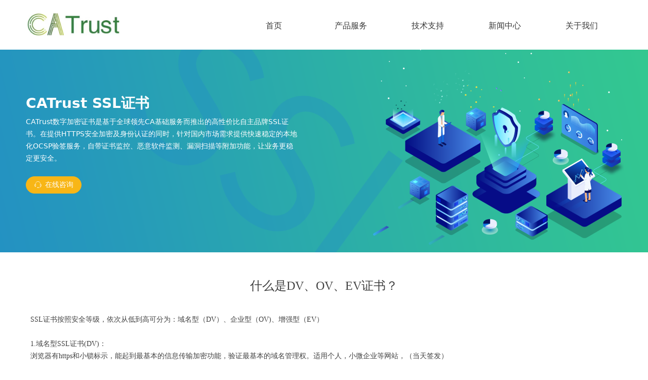

--- FILE ---
content_type: text/css
request_url: https://img.wanwang.xin/pubsf/10311/10311181/css/1133604_Pc_zh-CN.css?preventCdnCacheSeed=25ec53a83fbf4373b6d34f3570162e26
body_size: 5322
content:
.tem_69_20 {position: relative;}.tem_69_20 .fullcolumn-outer {background-color: rgb(255, 255, 255);background-image: none;background-position: 50% 50%;background-repeat: repeat;background: -moz-linear-gradient(top, none, none);background: -o-linear-gradient(top, none, none);background: linear-gradient(top, none, none);background: -webkit-gradient(linear, left top, left bottom, from(none), to(none));background-size: auto;position: absolute;top: 0px;bottom: 0px;z-index: -1;}.tem_69_20 .fullcolumn-inner {background-color: transparent;background-image: none;background-repeat: repeat;background-position: 50% 50%;background: -moz-linear-gradient(top, none, none);background: -o-linear-gradient(top, none, none);background: linear-gradient(top, none, none);background: -webkit-gradient(linear, left top, left bottom, from(none), to(none));position: relative;margin: 0 auto;width: 100%;height: 100%;}.smartFixed .tem_69_20 .fullcolumn-outer {left: 0 !important;}.tem_73_51 * {box-sizing: content-box;}.tem_73_51 .w-nav {/* reset */margin: 0;padding: 0;/* size */width: 760px;height: 70px;/* border */border-top-width: 0;border-right-width: 0;border-bottom-width: 0;border-left-width: 0;border-top-style: solid;border-right-style: solid;border-bottom-style: solid;border-left-style: solid;border-top-color: transparent;border-right-color: transparent;border-bottom-color: transparent;border-left-color: transparent;border-radius: 0;box-shadow: 0 0 0 rgba(0,0,0,0);}.tem_73_51 .w-nav:after {content: '';display: table;clear: both;zoom: 1;}.tem_73_51 .w-nav .w-nav-inner {padding: 0;margin: 0;float: left;list-style: none;width: 23%;height: 70px;line-height: 70px;/* background */background-color: #fff;background-image: none;background-repeat: no-repeat;background-position: 50% 50%;background: -webkit-linear-gradient(none, none);background: -moz-linear-gradient(none, none);background: -ms-linear-gradient(none, none);background: linear-gradient(none, none);background-size: auto;}.tem_73_51 .w-nav .w-nav-item {padding: 0;margin: 0;position: relative;height: 100%;line-height: inherit;}.tem_73_51 .w-nav .w-nav-inner:first-child {border-top-left-radius: 0;border-bottom-left-radius: 0;}.tem_73_51 .w-nav .w-nav-inner:last-child {border-top-right-radius: 0;border-bottom-right-radius: 0;}.tem_73_51 .w-nav .w-nav-inner:first-child .w-nav-item.current {border-top-left-radius: 0;border-bottom-left-radius: 0;}.tem_73_51 .w-nav .w-nav-inner:last-child .w-nav-item.current {border-top-right-radius: 0;border-bottom-right-radius: 0;}.tem_73_51 .w-nav .w-nav-item .w-nav-item-line {padding: 0;margin: 0;display: block;position: absolute;height: 100%;width: 0;top: 0;left: -0px;border-left-width: 0px;border-left-style: none;border-left-color: #EEEEEE;}.tem_73_51 .w-nav .w-nav-inner:first-child .w-nav-item .w-nav-item-line {display: none;}.tem_73_51 .w-nav .w-nav-item .w-nav-item-link {/* reset */margin: 0;padding: 0;text-decoration: none;outline: none;display: block;height: 100%;color: #383838;font-weight: normal;font-style: normal;text-decoration: none;text-align: center;white-space: nowrap;overflow: hidden;text-overflow: ellipsis;}.tem_73_51 .w-nav .w-nav-item .w-nav-item-link .w-link-txt {font-family: Tahoma;font-size: 16px;}.tem_73_51 .w-nav .w-nav-item .w-nav-item-link .mw-iconfont {font-size: 16px;}.tem_73_51 .w-nav .w-subnav {/* reset */margin: 0;padding: 0;position: relative;display: none;overflow: hidden;/* background */}.tem_73_51 .w-nav .w-subnav.userWidth {width: 152px;}.tem_73_51 .w-nav .w-subnav-item {/* reset */margin: 0;padding: 0;list-style: none;background-color: rgb(255, 255, 255);background-image: none;background-repeat: no-repeat;background-position: 50% 50%;background: -webkit-linear-gradient(none, none);background: -moz-linear-gradient(none, none);background: -ms-linear-gradient(none, none);background: linear-gradient(none, none);background-size: auto;}.tem_73_51 .w-nav .w-subnav-item .w-subnav-link {/* reset */margin: 0;padding: 0 15px;height: 100%;line-height: 45px;outline: none;display: block;white-space: nowrap;overflow: hidden;text-overflow: ellipsis;height: 45px;color: #383838;font-size: 14px;font-weight: normal;font-style: normal;text-decoration: none;text-align: center;}.tem_73_51 .w-nav .w-subnav-item .w-subnav-link .w-link-txt {/* height */font-family: Tahoma;}.tem_73_51 .w-nav .w-subnav-item .w-subnav-link .mw-iconfont{font-size:14px;}/* hover */.tem_73_51 .w-nav .w-nav-inner:hover {background-color: transparent;background-image: none;background-repeat: no-repeat;background-position: 50% 50%;background: -webkit-linear-gradient(none, none);background: -moz-linear-gradient(none, none);background: -ms-linear-gradient(none, none);background: linear-gradient(none, none);background-size: auto;}.tem_73_51 .w-nav .w-nav-inner:hover .w-nav-item-link {color: #34cd8b;font-weight: 400;font-style: normal;text-decoration: none;}/* subnav-hover */.tem_73_51 .w-subnav .w-subnav-item:hover {background-color: rgb(243, 243, 243);background-image: none;background-repeat: no-repeat;background-position: 50% 50%;background: -webkit-linear-gradient(none, none);background: -moz-linear-gradient(none, none);background: -ms-linear-gradient(none, none);background: linear-gradient(none, none);background-size: auto;}.tem_73_51 .w-nav .w-subnav-item:hover .w-subnav-link:hover {color: #34cd8b;font-weight: 400;font-style: normal;text-decoration: none;}/* current */.tem_73_51 .w-nav .w-nav-item.current {background-color: transparent;background-image: none;background-repeat: no-repeat;background-position: 50% 50%;background: -webkit-linear-gradient(none, none);background: -moz-linear-gradient(none, none);background: -ms-linear-gradient(none, none);background: linear-gradient(none, none);background-size: auto;}.tem_73_51 .w-nav .w-nav-item.current .w-nav-item-link {color: #34cd8b;font-weight: 400;font-style: normal;text-decoration: none;}/* current */.tem_73_51 .w-nav .w-subnav-item.current {background-color: rgb(243, 243, 243);background-image: none;background-repeat: no-repeat;background-position: 50% 50%;background: -webkit-linear-gradient(none, none);background: -moz-linear-gradient(none, none);background: -ms-linear-gradient(none, none);background: linear-gradient(none, none);background-size: auto;}.tem_73_51 .w-nav .w-subnav-item.current .w-subnav-link {color: #34cd8b;font-weight: 400;font-style: normal;text-decoration: none;}/*.tem_80_28 {overflow: hidden !important;}*/.tem_80_28 .w-image-box {text-align: center;border-top: 0px solid #fff;border-right: 0px solid #fff;border-bottom: 0px solid #fff;border-left: 0px solid #fff;border-radius: 1px;-webkit-opacity: 1;-moz-opacity: 1;-ms-opacity: 1;opacity: 1;filter: alpha(opacity=100);-moz-box-shadow: 0 0 0 transparent;-webkit-box-shadow: 0 0 0 transparent;-ms-box-shadow: 0 0 0 transparent;-o-box-shadow: 0 0 0 transparent;box-shadow: 0 0 0 transparent;box-sizing: border-box;overflow: hidden;width: 100%;height: 100%;}.tem_80_28 .w-image-box img {border: 0;width: 100%;height: 100%;display: block;/*object-fit: cover;*/}.tem_80_28 .w-image-box .imgCliped {width: 100% !important;height: 100% !important;margin-left: 0 !important;margin-top: 0 !important;}.tem_81_59 {position: relative;}.tem_81_59 .fullcolumn-outer {background-color: transparent;background-image: url(//img.wanwang.xin/contents/sitefiles2062/10311181/images/41772445.jpg);background-position: 100% 0;background-repeat: no-repeat;background: -moz-linear-gradient(top, none, none);background: -o-linear-gradient(top, none, none);background: linear-gradient(top, none, none);background: -webkit-gradient(linear, left top, left bottom, from(none), to(none));background-size: cover;position: absolute;top: 0px;bottom: 0px;z-index: -1;}.tem_81_59 .fullcolumn-inner {background-color: transparent;background-image: none;background-repeat: repeat;background-position: 50% 50%;background: -moz-linear-gradient(top, none, none);background: -o-linear-gradient(top, none, none);background: linear-gradient(top, none, none);background: -webkit-gradient(linear, left top, left bottom, from(none), to(none));position: relative;margin: 0 auto;width: 100%;height: 100%;}.smartFixed .tem_81_59 .fullcolumn-outer {left: 0 !important;}.tem_82_30 {color: inherit;}.tem_82_30 h1, .tem_82_30 h2, .tem_82_30 h3, .tem_82_30 h4, .tem_82_30 h5, .tem_82_30 h6 {font-weight: normal;line-height: 1.2;}.tem_82_30 h2 {font-size: 1.5em;font-weight: normal;}.tem_82_30 h1 {font-size: 2em;font-weight: normal;}.tem_82_30 h3 {font-size: 1.17em;font-weight: normal;}.tem_82_30 h4 {font-size: 13px;font-weight: normal;}.tem_82_30 h5 {font-size: 0.83em;font-weight: normal;}.tem_82_30 h6 {font-size: 0.67em;font-weight: normal;}#cke_txtc_tem_82_30 {z-index: 1000001 !important;}.cke_editor_txtc_tem_82_30_dialog .cke_dialog {z-index: 1000001 !important;}.cke_dialog_background_cover {z-index: 100000 !important;}.hidden-border {border: transparent 1px dotted;}table.cke_show_border,table.cke_show_border > tr > td,table.cke_show_border > tr > th,table.cke_show_border > tbody > tr > td,table.cke_show_border > tbody > tr > th,table.cke_show_border > thead > tr > td,table.cke_show_border > thead > tr > th,table.cke_show_border > tfoot > tr > td,table.cke_show_border > tfoot > tr > th {border: #d3d3d3 1px dotted;}.tem_83_5 .w-nav * {margin: 0;padding: 0;border: 0;box-sizing: border-box;}.tem_83_5 .w-nav {margin: 0;padding: 0;}.tem_83_5 .w-nav li {padding: 0;margin: 0;list-style: none;overflow: hidden;}.tem_83_5 .w-nav, .w-nav a {text-decoration: none;}.tem_83_5 .w-nav {/* border */border-top-width: 0;border-right-width: 0;border-bottom-width: 0;border-left-width: 0;border-top-style: solid;border-right-style: solid;border-bottom-style: solid;border-left-style: solid;border-top-color: transparent;border-left-color: transparent;border-right-color: transparent;border-bottom-color: transparent;box-shadow: 0 0 0 rgba(0,0,0,0);border-radius: 0;}.tem_83_5 .w-nav-inner {width: 100%;height: auto;overflow: hidden;}.tem_83_5 .w-nav-inner .w-nav-item {/* position */position: relative;/* size */width: 100%;height: auto;float: left;}.tem_83_5 .w-nav .w-nav-inner:first-child {border-top-left-radius: 0;border-top-right-radius: 0;overflow: hidden;}.tem_83_5 .w-nav .w-nav-inner:last-child {border-bottom-left-radius: 0;border-bottom-right-radius: 0;overflow: hidden;}.tem_83_5 .w-nav-inner .w-nav-item a {width: auto;height: 100%;display: block;}.tem_83_5 .w-nav-inner .w-nav-item > a {position: relative;margin: 0;padding: 0 35px 0 10px;border-top-width: 1px;border-top-style: none;border-top-color: rgba(255,255,255,.1);/*font*/text-align: left;color: #999999;cursor: pointer;white-space: nowrap;text-overflow: ellipsis;overflow: hidden;/* background */background-color: transparent;background-image: none;background-position: 50% 50%;background-repeat: no-repeat;background: -webkit-linear-gradient(none, none);background: -moz-linear-gradient(none, none);background: -ms-linear-gradient(none, none);background: linear-gradient(none, none);background-size: auto;}.tem_83_5 .w-nav-inner .w-nav-item:first-child > a {border: 0;}.tem_83_5 .w-nav-inner .w-nav-item a:after {content: '';display: block;clear: both;}.tem_83_5 .w-nav-inner .w-nav-item span {height: 50px;line-height: 50px;}.tem_83_5 .w-nav-inner .w-nav-item .w-nav-pic-first,.tem_83_5 .w-nav-inner .w-nav-item .w-nav-pic-last {/* font */color: #999999;}.tem_83_5 .w-nav-inner .w-nav-item .w-nav-pic-first {/* Font */font-size: 14px;}.tem_83_5 .w-nav-inner .w-nav-item .w-nav-pic-last {/* size */width: 50px;font-size: 14px;position: absolute;text-align: center;top: 1px;right: 0;}.tem_83_5 .w-nav-inner .w-nav-item .w-nav-text {padding: 0;margin: 0;/* font */font-family: Tahoma;font-size: 14px;color: #999999;font-weight: normal;font-style: normal;text-decoration: none;}/* nav current */.tem_83_5 .w-nav-inner .w-nav-item.current > a {/* background */background-color: transparent;background-image: none;background-position: 50% 50%;background-repeat: no-repeat;background: linear-gradient(none, none);background-size: auto;}.tem_83_5 .w-nav-inner .w-nav-item.current .w-nav-text {color: #fff;font-weight: normal;font-style: normal;text-decoration: none;}.tem_83_5 .w-nav-inner .w-nav-item.current .w-nav-pic-first {color: #fff;}/* nav hover */.tem_83_5 .w-nav-inner .w-nav-item:hover > a {/* background */background-color: transparent;background-image: none;background-position: 50% 50%;background-repeat: no-repeat;background: -webkit-linear-gradient(none, none);background: -moz-linear-gradient(none, none);background: -ms-linear-gradient(none, none);background: linear-gradient(none, none);background-size: auto;}.tem_83_5 .w-nav-inner .w-nav-item:hover > a .w-nav-text {color: #ffffff;font-weight: normal;font-style: normal;text-decoration: none;}.tem_83_5 .w-nav-inner .w-nav-item:hover .w-nav-pic-first {color: #ffffff;}/* subnav */.tem_83_5 .w-nav-inner .w-nav-item .w-subnav {padding: 0;margin: 0;/* display */display: none;/* size */width: 100%;height: auto;cursor: pointer;overflow: hidden;}.tem_83_5 .w-nav-inner .w-nav-item .w-subnav li {padding: 0;margin: 0;/* position */position: relative;/* size */width: 100%;height: 50px;line-height: 50px;/* background */background-color: #DC4E59;background-image: none;background-position: 50% 50%;background-repeat: no-repeat;background: -webkit-linear-gradient(none, none);background: -moz-linear-gradient(none, none);background: -ms-linear-gradient(none, none);background: linear-gradient(none, none);background-size: auto;/* border */border-left-width: 0;border-left-style: solid;border-left-color: transparent;border-right-width: 0;border-right-style: solid;border-right-color: transparent;border-top-width: 0;border-top-style: none;border-top-color: transparent;border-bottom-width: 0;border-bottom-style: none;border-bottom-color: transparent;overflow: hidden;border-radius: 0}.tem_83_5 .w-nav-inner .w-nav-item .w-subnav a {display: block;/* padding */padding: 0 35px 0 10px;text-overflow: ellipsis;white-space: nowrap;overflow: hidden;/*font*/text-align: left;}.tem_83_5 .w-nav-inner .w-nav-item .w-subnav a .w-nav-pic-first {padding: 0;margin: 0;font-size: 12px;color: #f2f2f2;}.tem_83_5 .w-nav-inner .w-nav-item .w-subnav .w-nav-text {padding:0;margin:0;/* font */font-family: Tahoma;font-size: 12px;color: #f2f2f2;text-decoration: none;font-weight: normal;font-style: normal;text-align: left;}/* subnav current */.tem_83_5 .w-nav-inner .w-nav-item .w-subnav li.current {/* background */background-color: #E35C66;background-image: none;background-position: 50% 50%;background-repeat: no-repeat;background: linear-gradient(none, none);background-size: auto;/* border */border-top-color: transparent;border-bottom-color: transparent;border-left-color: transparent;border-right-color: transparent;}.tem_83_5 .w-nav-inner .w-nav-item .w-subnav li.current .w-nav-pic-first {color: #f2f2f2;}.tem_83_5 .w-nav-inner .w-nav-item .w-subnav li.current .w-nav-text {color: #f2f2f2;font-weight: normal;font-style: normal;text-decoration: none;}/* subnav hover */.tem_83_5 .w-nav-inner .w-nav-item .w-subnav li:hover {/* background */background-color: #E35C66;background-image: none;background-position: 50% 50%;background-repeat: no-repeat;background: -webkit-linear-gradient(none, none);background: -moz-linear-gradient(none, none);background: -ms-linear-gradient(none, none);background: linear-gradient(none, none);background-size: auto;/* border */border-top-color: transparent;border-bottom-color: transparent;border-left-color: transparent;border-right-color: transparent;}.tem_83_5 .w-nav-inner .w-nav-item .w-subnav li:hover .w-nav-pic-first {color: #f2f2f2;}.tem_83_5 .w-nav-inner .w-nav-item .w-subnav li:hover .w-nav-text {font-weight: normal;font-style: normal;text-decoration: none;color: #f2f2f2;}.tem_83_5 .w-nav-pic-last.mw-iconfont {-webkit-transition: all .2s;-moz-transition: all .2s;-ms-transition: all .2s;transition: all .2s;}.tem_83_5 .w-nav-pic-last.mw-iconfont.down {-ms-transform: rotate(90deg);-moz-transform: rotate(90deg);-webkit-transform: rotate(90deg);transform: rotate(90deg);-webkit-transition: all .2s;-moz-transition: all .2s;-ms-transition: all .2s;transition: all .2s;}/* Sweep light */.ink {display: block;position: absolute;width: 100%;height: 50px;background: rgba(255,255,255,.3);border-radius: 100%;-webkit-transform: scale(0);-moz-transform: scale(0);-ms-transform: scale(0);-o-transform: scale(0);transform: scale(0)}.animate-ink {-webkit-animation: ripple .5s linear;-moz-animation: ripple .5s linear;-ms-animation: ripple .5s linear;-o-animation: ripple .5s linear;animation: ripple .5s linear}@-webkit-keyframes ripple {100% {opacity: 0;-webkit-transform: scale(2.5)}}@-moz-keyframes ripple {100% {opacity: 0;-moz-transform: scale(2.5)}}@-o-keyframes ripple {100% {opacity: 0;-o-transform: scale(2.5)}}@keyframes ripple {100% {opacity: 0;transform: scale(2.5)}}.tem_86_15 .w-line {/*-block-*/display:block;/*-margin-*/margin:0;margin-left: -0;padding:0;/*-size-*/width:1px;height:580px;/*-font-*/font-size:0;/*-border-*/border-left-width:1px;border-left-style:solid;border-left-color:#444444;/*-box-shadow-*/-moz-box-shadow:0 0 0 transparent;-webkit-box-shadow:0 0 0 transparent;-ms-box-shadow:0 0 0 transparent;-o-box-shadow:0 0 0 transparent;box-shadow:0 0 0 transparent;}.tem_87_28 .w-nav * {margin: 0;padding: 0;border: 0;box-sizing: border-box;}.tem_87_28 .w-nav {margin: 0;padding: 0;}.tem_87_28 .w-nav li {padding: 0;margin: 0;list-style: none;overflow: hidden;}.tem_87_28 .w-nav, .w-nav a {text-decoration: none;}.tem_87_28 .w-nav {/* border */border-top-width: 0;border-right-width: 0;border-bottom-width: 0;border-left-width: 0;border-top-style: solid;border-right-style: solid;border-bottom-style: solid;border-left-style: solid;border-top-color: transparent;border-left-color: transparent;border-right-color: transparent;border-bottom-color: transparent;box-shadow: 0 0 0 rgba(0,0,0,0);border-radius: 0;}.tem_87_28 .w-nav-inner {width: 100%;height: auto;overflow: hidden;}.tem_87_28 .w-nav-inner .w-nav-item {/* position */position: relative;/* size */width: 100%;height: auto;float: left;}.tem_87_28 .w-nav .w-nav-inner:first-child {border-top-left-radius: 0;border-top-right-radius: 0;overflow: hidden;}.tem_87_28 .w-nav .w-nav-inner:last-child {border-bottom-left-radius: 0;border-bottom-right-radius: 0;overflow: hidden;}.tem_87_28 .w-nav-inner .w-nav-item a {width: auto;height: 100%;display: block;}.tem_87_28 .w-nav-inner .w-nav-item > a {position: relative;margin: 0;padding: 0 35px 0 10px;border-top-width: 1px;border-top-style: none;border-top-color: rgba(255,255,255,.1);/*font*/text-align: left;color: #999999;cursor: pointer;white-space: nowrap;text-overflow: ellipsis;overflow: hidden;/* background */background-color: transparent;background-image: none;background-position: 50% 50%;background-repeat: no-repeat;background: -webkit-linear-gradient(none, none);background: -moz-linear-gradient(none, none);background: -ms-linear-gradient(none, none);background: linear-gradient(none, none);background-size: auto;}.tem_87_28 .w-nav-inner .w-nav-item:first-child > a {border: 0;}.tem_87_28 .w-nav-inner .w-nav-item a:after {content: '';display: block;clear: both;}.tem_87_28 .w-nav-inner .w-nav-item span {height: 50px;line-height: 50px;}.tem_87_28 .w-nav-inner .w-nav-item .w-nav-pic-first,.tem_87_28 .w-nav-inner .w-nav-item .w-nav-pic-last {/* font */color: #999999;}.tem_87_28 .w-nav-inner .w-nav-item .w-nav-pic-first {/* Font */font-size: 14px;}.tem_87_28 .w-nav-inner .w-nav-item .w-nav-pic-last {/* size */width: 50px;font-size: 14px;position: absolute;text-align: center;top: 1px;right: 0;}.tem_87_28 .w-nav-inner .w-nav-item .w-nav-text {padding: 0;margin: 0;/* font */font-family: Tahoma;font-size: 14px;color: #999999;font-weight: normal;font-style: normal;text-decoration: none;}/* nav current */.tem_87_28 .w-nav-inner .w-nav-item.current > a {/* background */background-color: transparent;background-image: none;background-position: 50% 50%;background-repeat: no-repeat;background: linear-gradient(none, none);background-size: auto;}.tem_87_28 .w-nav-inner .w-nav-item.current .w-nav-text {color: #fff;font-weight: normal;font-style: normal;text-decoration: none;}.tem_87_28 .w-nav-inner .w-nav-item.current .w-nav-pic-first {color: #fff;}/* nav hover */.tem_87_28 .w-nav-inner .w-nav-item:hover > a {/* background */background-color: transparent;background-image: none;background-position: 50% 50%;background-repeat: no-repeat;background: -webkit-linear-gradient(none, none);background: -moz-linear-gradient(none, none);background: -ms-linear-gradient(none, none);background: linear-gradient(none, none);background-size: auto;}.tem_87_28 .w-nav-inner .w-nav-item:hover > a .w-nav-text {color: #ffffff;font-weight: normal;font-style: normal;text-decoration: none;}.tem_87_28 .w-nav-inner .w-nav-item:hover .w-nav-pic-first {color: #ffffff;}/* subnav */.tem_87_28 .w-nav-inner .w-nav-item .w-subnav {padding: 0;margin: 0;/* display */display: none;/* size */width: 100%;height: auto;cursor: pointer;overflow: hidden;}.tem_87_28 .w-nav-inner .w-nav-item .w-subnav li {padding: 0;margin: 0;/* position */position: relative;/* size */width: 100%;height: 50px;line-height: 50px;/* background */background-color: #DC4E59;background-image: none;background-position: 50% 50%;background-repeat: no-repeat;background: -webkit-linear-gradient(none, none);background: -moz-linear-gradient(none, none);background: -ms-linear-gradient(none, none);background: linear-gradient(none, none);background-size: auto;/* border */border-left-width: 0;border-left-style: solid;border-left-color: transparent;border-right-width: 0;border-right-style: solid;border-right-color: transparent;border-top-width: 0;border-top-style: none;border-top-color: transparent;border-bottom-width: 0;border-bottom-style: none;border-bottom-color: transparent;overflow: hidden;border-radius: 0}.tem_87_28 .w-nav-inner .w-nav-item .w-subnav a {display: block;/* padding */padding: 0 35px 0 10px;text-overflow: ellipsis;white-space: nowrap;overflow: hidden;/*font*/text-align: left;}.tem_87_28 .w-nav-inner .w-nav-item .w-subnav a .w-nav-pic-first {padding: 0;margin: 0;font-size: 12px;color: #f2f2f2;}.tem_87_28 .w-nav-inner .w-nav-item .w-subnav .w-nav-text {padding:0;margin:0;/* font */font-family: Tahoma;font-size: 12px;color: #f2f2f2;text-decoration: none;font-weight: normal;font-style: normal;text-align: left;}/* subnav current */.tem_87_28 .w-nav-inner .w-nav-item .w-subnav li.current {/* background */background-color: #E35C66;background-image: none;background-position: 50% 50%;background-repeat: no-repeat;background: linear-gradient(none, none);background-size: auto;/* border */border-top-color: transparent;border-bottom-color: transparent;border-left-color: transparent;border-right-color: transparent;}.tem_87_28 .w-nav-inner .w-nav-item .w-subnav li.current .w-nav-pic-first {color: #f2f2f2;}.tem_87_28 .w-nav-inner .w-nav-item .w-subnav li.current .w-nav-text {color: #f2f2f2;font-weight: normal;font-style: normal;text-decoration: none;}/* subnav hover */.tem_87_28 .w-nav-inner .w-nav-item .w-subnav li:hover {/* background */background-color: #E35C66;background-image: none;background-position: 50% 50%;background-repeat: no-repeat;background: -webkit-linear-gradient(none, none);background: -moz-linear-gradient(none, none);background: -ms-linear-gradient(none, none);background: linear-gradient(none, none);background-size: auto;/* border */border-top-color: transparent;border-bottom-color: transparent;border-left-color: transparent;border-right-color: transparent;}.tem_87_28 .w-nav-inner .w-nav-item .w-subnav li:hover .w-nav-pic-first {color: #f2f2f2;}.tem_87_28 .w-nav-inner .w-nav-item .w-subnav li:hover .w-nav-text {font-weight: normal;font-style: normal;text-decoration: none;color: #f2f2f2;}.tem_87_28 .w-nav-pic-last.mw-iconfont {-webkit-transition: all .2s;-moz-transition: all .2s;-ms-transition: all .2s;transition: all .2s;}.tem_87_28 .w-nav-pic-last.mw-iconfont.down {-ms-transform: rotate(90deg);-moz-transform: rotate(90deg);-webkit-transform: rotate(90deg);transform: rotate(90deg);-webkit-transition: all .2s;-moz-transition: all .2s;-ms-transition: all .2s;transition: all .2s;}/* Sweep light */.ink {display: block;position: absolute;width: 100%;height: 50px;background: rgba(255,255,255,.3);border-radius: 100%;-webkit-transform: scale(0);-moz-transform: scale(0);-ms-transform: scale(0);-o-transform: scale(0);transform: scale(0)}.animate-ink {-webkit-animation: ripple .5s linear;-moz-animation: ripple .5s linear;-ms-animation: ripple .5s linear;-o-animation: ripple .5s linear;animation: ripple .5s linear}@-webkit-keyframes ripple {100% {opacity: 0;-webkit-transform: scale(2.5)}}@-moz-keyframes ripple {100% {opacity: 0;-moz-transform: scale(2.5)}}@-o-keyframes ripple {100% {opacity: 0;-o-transform: scale(2.5)}}@keyframes ripple {100% {opacity: 0;transform: scale(2.5)}}.tem_88_28 {color: inherit;}.tem_88_28 h1, .tem_88_28 h2, .tem_88_28 h3, .tem_88_28 h4, .tem_88_28 h5, .tem_88_28 h6 {font-weight: normal;line-height: 1.2;}.tem_88_28 h2 {font-size: 1.5em;font-weight: normal;}.tem_88_28 h1 {font-size: 2em;font-weight: normal;}.tem_88_28 h3 {font-size: 1.17em;font-weight: normal;}.tem_88_28 h4 {font-size: 13px;font-weight: normal;}.tem_88_28 h5 {font-size: 0.83em;font-weight: normal;}.tem_88_28 h6 {font-size: 0.67em;font-weight: normal;}#cke_txtc_tem_88_28 {z-index: 1000001 !important;}.cke_editor_txtc_tem_88_28_dialog .cke_dialog {z-index: 1000001 !important;}.cke_dialog_background_cover {z-index: 100000 !important;}.hidden-border {border: transparent 1px dotted;}table.cke_show_border,table.cke_show_border > tr > td,table.cke_show_border > tr > th,table.cke_show_border > tbody > tr > td,table.cke_show_border > tbody > tr > th,table.cke_show_border > thead > tr > td,table.cke_show_border > thead > tr > th,table.cke_show_border > tfoot > tr > td,table.cke_show_border > tfoot > tr > th {border: #d3d3d3 1px dotted;}.tem_89_31 .w-nav * {margin: 0;padding: 0;border: 0;box-sizing: border-box;}.tem_89_31 .w-nav {margin: 0;padding: 0;}.tem_89_31 .w-nav li {padding: 0;margin: 0;list-style: none;overflow: hidden;}.tem_89_31 .w-nav, .w-nav a {text-decoration: none;}.tem_89_31 .w-nav {/* border */border-top-width: 0;border-right-width: 0;border-bottom-width: 0;border-left-width: 0;border-top-style: solid;border-right-style: solid;border-bottom-style: solid;border-left-style: solid;border-top-color: transparent;border-left-color: transparent;border-right-color: transparent;border-bottom-color: transparent;box-shadow: 0 0 0 rgba(0,0,0,0);border-radius: 0;}.tem_89_31 .w-nav-inner {width: 100%;height: auto;overflow: hidden;}.tem_89_31 .w-nav-inner .w-nav-item {/* position */position: relative;/* size */width: 100%;height: auto;float: left;}.tem_89_31 .w-nav .w-nav-inner:first-child {border-top-left-radius: 0;border-top-right-radius: 0;overflow: hidden;}.tem_89_31 .w-nav .w-nav-inner:last-child {border-bottom-left-radius: 0;border-bottom-right-radius: 0;overflow: hidden;}.tem_89_31 .w-nav-inner .w-nav-item a {width: auto;height: 100%;display: block;}.tem_89_31 .w-nav-inner .w-nav-item > a {position: relative;margin: 0;padding: 0 35px 0 10px;border-top-width: 1px;border-top-style: none;border-top-color: rgba(255,255,255,.1);/*font*/text-align: left;color: #999999;cursor: pointer;white-space: nowrap;text-overflow: ellipsis;overflow: hidden;/* background */background-color: transparent;background-image: none;background-position: 50% 50%;background-repeat: no-repeat;background: -webkit-linear-gradient(none, none);background: -moz-linear-gradient(none, none);background: -ms-linear-gradient(none, none);background: linear-gradient(none, none);background-size: auto;}.tem_89_31 .w-nav-inner .w-nav-item:first-child > a {border: 0;}.tem_89_31 .w-nav-inner .w-nav-item a:after {content: '';display: block;clear: both;}.tem_89_31 .w-nav-inner .w-nav-item span {height: 50px;line-height: 50px;}.tem_89_31 .w-nav-inner .w-nav-item .w-nav-pic-first,.tem_89_31 .w-nav-inner .w-nav-item .w-nav-pic-last {/* font */color: #999999;}.tem_89_31 .w-nav-inner .w-nav-item .w-nav-pic-first {/* Font */font-size: 14px;}.tem_89_31 .w-nav-inner .w-nav-item .w-nav-pic-last {/* size */width: 50px;font-size: 14px;position: absolute;text-align: center;top: 1px;right: 0;}.tem_89_31 .w-nav-inner .w-nav-item .w-nav-text {padding: 0;margin: 0;/* font */font-family: Tahoma;font-size: 14px;color: #999999;font-weight: normal;font-style: normal;text-decoration: none;}/* nav current */.tem_89_31 .w-nav-inner .w-nav-item.current > a {/* background */background-color: transparent;background-image: none;background-position: 50% 50%;background-repeat: no-repeat;background: linear-gradient(none, none);background-size: auto;}.tem_89_31 .w-nav-inner .w-nav-item.current .w-nav-text {color: #fff;font-weight: normal;font-style: normal;text-decoration: none;}.tem_89_31 .w-nav-inner .w-nav-item.current .w-nav-pic-first {color: #fff;}/* nav hover */.tem_89_31 .w-nav-inner .w-nav-item:hover > a {/* background */background-color: transparent;background-image: none;background-position: 50% 50%;background-repeat: no-repeat;background: -webkit-linear-gradient(none, none);background: -moz-linear-gradient(none, none);background: -ms-linear-gradient(none, none);background: linear-gradient(none, none);background-size: auto;}.tem_89_31 .w-nav-inner .w-nav-item:hover > a .w-nav-text {color: #ffffff;font-weight: normal;font-style: normal;text-decoration: none;}.tem_89_31 .w-nav-inner .w-nav-item:hover .w-nav-pic-first {color: #ffffff;}/* subnav */.tem_89_31 .w-nav-inner .w-nav-item .w-subnav {padding: 0;margin: 0;/* display */display: none;/* size */width: 100%;height: auto;cursor: pointer;overflow: hidden;}.tem_89_31 .w-nav-inner .w-nav-item .w-subnav li {padding: 0;margin: 0;/* position */position: relative;/* size */width: 100%;height: 50px;line-height: 50px;/* background */background-color: #DC4E59;background-image: none;background-position: 50% 50%;background-repeat: no-repeat;background: -webkit-linear-gradient(none, none);background: -moz-linear-gradient(none, none);background: -ms-linear-gradient(none, none);background: linear-gradient(none, none);background-size: auto;/* border */border-left-width: 0;border-left-style: solid;border-left-color: transparent;border-right-width: 0;border-right-style: solid;border-right-color: transparent;border-top-width: 0;border-top-style: none;border-top-color: transparent;border-bottom-width: 0;border-bottom-style: none;border-bottom-color: transparent;overflow: hidden;border-radius: 0}.tem_89_31 .w-nav-inner .w-nav-item .w-subnav a {display: block;/* padding */padding: 0 35px 0 10px;text-overflow: ellipsis;white-space: nowrap;overflow: hidden;/*font*/text-align: left;}.tem_89_31 .w-nav-inner .w-nav-item .w-subnav a .w-nav-pic-first {padding: 0;margin: 0;font-size: 12px;color: #f2f2f2;}.tem_89_31 .w-nav-inner .w-nav-item .w-subnav .w-nav-text {padding:0;margin:0;/* font */font-family: Tahoma;font-size: 12px;color: #f2f2f2;text-decoration: none;font-weight: normal;font-style: normal;text-align: left;}/* subnav current */.tem_89_31 .w-nav-inner .w-nav-item .w-subnav li.current {/* background */background-color: #E35C66;background-image: none;background-position: 50% 50%;background-repeat: no-repeat;background: linear-gradient(none, none);background-size: auto;/* border */border-top-color: transparent;border-bottom-color: transparent;border-left-color: transparent;border-right-color: transparent;}.tem_89_31 .w-nav-inner .w-nav-item .w-subnav li.current .w-nav-pic-first {color: #f2f2f2;}.tem_89_31 .w-nav-inner .w-nav-item .w-subnav li.current .w-nav-text {color: #f2f2f2;font-weight: normal;font-style: normal;text-decoration: none;}/* subnav hover */.tem_89_31 .w-nav-inner .w-nav-item .w-subnav li:hover {/* background */background-color: #E35C66;background-image: none;background-position: 50% 50%;background-repeat: no-repeat;background: -webkit-linear-gradient(none, none);background: -moz-linear-gradient(none, none);background: -ms-linear-gradient(none, none);background: linear-gradient(none, none);background-size: auto;/* border */border-top-color: transparent;border-bottom-color: transparent;border-left-color: transparent;border-right-color: transparent;}.tem_89_31 .w-nav-inner .w-nav-item .w-subnav li:hover .w-nav-pic-first {color: #f2f2f2;}.tem_89_31 .w-nav-inner .w-nav-item .w-subnav li:hover .w-nav-text {font-weight: normal;font-style: normal;text-decoration: none;color: #f2f2f2;}.tem_89_31 .w-nav-pic-last.mw-iconfont {-webkit-transition: all .2s;-moz-transition: all .2s;-ms-transition: all .2s;transition: all .2s;}.tem_89_31 .w-nav-pic-last.mw-iconfont.down {-ms-transform: rotate(90deg);-moz-transform: rotate(90deg);-webkit-transform: rotate(90deg);transform: rotate(90deg);-webkit-transition: all .2s;-moz-transition: all .2s;-ms-transition: all .2s;transition: all .2s;}/* Sweep light */.ink {display: block;position: absolute;width: 100%;height: 50px;background: rgba(255,255,255,.3);border-radius: 100%;-webkit-transform: scale(0);-moz-transform: scale(0);-ms-transform: scale(0);-o-transform: scale(0);transform: scale(0)}.animate-ink {-webkit-animation: ripple .5s linear;-moz-animation: ripple .5s linear;-ms-animation: ripple .5s linear;-o-animation: ripple .5s linear;animation: ripple .5s linear}@-webkit-keyframes ripple {100% {opacity: 0;-webkit-transform: scale(2.5)}}@-moz-keyframes ripple {100% {opacity: 0;-moz-transform: scale(2.5)}}@-o-keyframes ripple {100% {opacity: 0;-o-transform: scale(2.5)}}@keyframes ripple {100% {opacity: 0;transform: scale(2.5)}}.tem_90_31 {color: inherit;}.tem_90_31 h1, .tem_90_31 h2, .tem_90_31 h3, .tem_90_31 h4, .tem_90_31 h5, .tem_90_31 h6 {font-weight: normal;line-height: 1.2;}.tem_90_31 h2 {font-size: 1.5em;font-weight: normal;}.tem_90_31 h1 {font-size: 2em;font-weight: normal;}.tem_90_31 h3 {font-size: 1.17em;font-weight: normal;}.tem_90_31 h4 {font-size: 13px;font-weight: normal;}.tem_90_31 h5 {font-size: 0.83em;font-weight: normal;}.tem_90_31 h6 {font-size: 0.67em;font-weight: normal;}#cke_txtc_tem_90_31 {z-index: 1000001 !important;}.cke_editor_txtc_tem_90_31_dialog .cke_dialog {z-index: 1000001 !important;}.cke_dialog_background_cover {z-index: 100000 !important;}.hidden-border {border: transparent 1px dotted;}table.cke_show_border,table.cke_show_border > tr > td,table.cke_show_border > tr > th,table.cke_show_border > tbody > tr > td,table.cke_show_border > tbody > tr > th,table.cke_show_border > thead > tr > td,table.cke_show_border > thead > tr > th,table.cke_show_border > tfoot > tr > td,table.cke_show_border > tfoot > tr > th {border: #d3d3d3 1px dotted;}.tem_92_20 .w-nav * {margin: 0;padding: 0;border: 0;box-sizing: border-box;}.tem_92_20 .w-nav {margin: 0;padding: 0;}.tem_92_20 .w-nav li {padding: 0;margin: 0;list-style: none;overflow: hidden;}.tem_92_20 .w-nav, .w-nav a {text-decoration: none;}.tem_92_20 .w-nav {/* border */border-top-width: 0;border-right-width: 0;border-bottom-width: 0;border-left-width: 0;border-top-style: solid;border-right-style: solid;border-bottom-style: solid;border-left-style: solid;border-top-color: transparent;border-left-color: transparent;border-right-color: transparent;border-bottom-color: transparent;box-shadow: 0 0 0 rgba(0,0,0,0);border-radius: 0;}.tem_92_20 .w-nav-inner {width: 100%;height: auto;overflow: hidden;}.tem_92_20 .w-nav-inner .w-nav-item {/* position */position: relative;/* size */width: 100%;height: auto;float: left;}.tem_92_20 .w-nav .w-nav-inner:first-child {border-top-left-radius: 0;border-top-right-radius: 0;overflow: hidden;}.tem_92_20 .w-nav .w-nav-inner:last-child {border-bottom-left-radius: 0;border-bottom-right-radius: 0;overflow: hidden;}.tem_92_20 .w-nav-inner .w-nav-item a {width: auto;height: 100%;display: block;}.tem_92_20 .w-nav-inner .w-nav-item > a {position: relative;margin: 0;padding: 0 35px 0 10px;border-top-width: 1px;border-top-style: none;border-top-color: rgba(255,255,255,.1);/*font*/text-align: left;color: #999999;cursor: pointer;white-space: nowrap;text-overflow: ellipsis;overflow: hidden;/* background */background-color: transparent;background-image: none;background-position: 50% 50%;background-repeat: no-repeat;background: -webkit-linear-gradient(none, none);background: -moz-linear-gradient(none, none);background: -ms-linear-gradient(none, none);background: linear-gradient(none, none);background-size: auto;}.tem_92_20 .w-nav-inner .w-nav-item:first-child > a {border: 0;}.tem_92_20 .w-nav-inner .w-nav-item a:after {content: '';display: block;clear: both;}.tem_92_20 .w-nav-inner .w-nav-item span {height: 50px;line-height: 50px;}.tem_92_20 .w-nav-inner .w-nav-item .w-nav-pic-first,.tem_92_20 .w-nav-inner .w-nav-item .w-nav-pic-last {/* font */color: #999999;}.tem_92_20 .w-nav-inner .w-nav-item .w-nav-pic-first {/* Font */font-size: 14px;}.tem_92_20 .w-nav-inner .w-nav-item .w-nav-pic-last {/* size */width: 50px;font-size: 14px;position: absolute;text-align: center;top: 1px;right: 0;}.tem_92_20 .w-nav-inner .w-nav-item .w-nav-text {padding: 0;margin: 0;/* font */font-family: Tahoma;font-size: 14px;color: #999999;font-weight: normal;font-style: normal;text-decoration: none;}/* nav current */.tem_92_20 .w-nav-inner .w-nav-item.current > a {/* background */background-color: transparent;background-image: none;background-position: 50% 50%;background-repeat: no-repeat;background: linear-gradient(none, none);background-size: auto;}.tem_92_20 .w-nav-inner .w-nav-item.current .w-nav-text {color: #fff;font-weight: normal;font-style: normal;text-decoration: none;}.tem_92_20 .w-nav-inner .w-nav-item.current .w-nav-pic-first {color: #fff;}/* nav hover */.tem_92_20 .w-nav-inner .w-nav-item:hover > a {/* background */background-color: transparent;background-image: none;background-position: 50% 50%;background-repeat: no-repeat;background: -webkit-linear-gradient(none, none);background: -moz-linear-gradient(none, none);background: -ms-linear-gradient(none, none);background: linear-gradient(none, none);background-size: auto;}.tem_92_20 .w-nav-inner .w-nav-item:hover > a .w-nav-text {color: #ffffff;font-weight: normal;font-style: normal;text-decoration: none;}.tem_92_20 .w-nav-inner .w-nav-item:hover .w-nav-pic-first {color: #ffffff;}/* subnav */.tem_92_20 .w-nav-inner .w-nav-item .w-subnav {padding: 0;margin: 0;/* display */display: none;/* size */width: 100%;height: auto;cursor: pointer;overflow: hidden;}.tem_92_20 .w-nav-inner .w-nav-item .w-subnav li {padding: 0;margin: 0;/* position */position: relative;/* size */width: 100%;height: 50px;line-height: 50px;/* background */background-color: #DC4E59;background-image: none;background-position: 50% 50%;background-repeat: no-repeat;background: -webkit-linear-gradient(none, none);background: -moz-linear-gradient(none, none);background: -ms-linear-gradient(none, none);background: linear-gradient(none, none);background-size: auto;/* border */border-left-width: 0;border-left-style: solid;border-left-color: transparent;border-right-width: 0;border-right-style: solid;border-right-color: transparent;border-top-width: 0;border-top-style: none;border-top-color: transparent;border-bottom-width: 0;border-bottom-style: none;border-bottom-color: transparent;overflow: hidden;border-radius: 0}.tem_92_20 .w-nav-inner .w-nav-item .w-subnav a {display: block;/* padding */padding: 0 35px 0 10px;text-overflow: ellipsis;white-space: nowrap;overflow: hidden;/*font*/text-align: left;}.tem_92_20 .w-nav-inner .w-nav-item .w-subnav a .w-nav-pic-first {padding: 0;margin: 0;font-size: 12px;color: #f2f2f2;}.tem_92_20 .w-nav-inner .w-nav-item .w-subnav .w-nav-text {padding:0;margin:0;/* font */font-family: Tahoma;font-size: 12px;color: #f2f2f2;text-decoration: none;font-weight: normal;font-style: normal;text-align: left;}/* subnav current */.tem_92_20 .w-nav-inner .w-nav-item .w-subnav li.current {/* background */background-color: #E35C66;background-image: none;background-position: 50% 50%;background-repeat: no-repeat;background: linear-gradient(none, none);background-size: auto;/* border */border-top-color: transparent;border-bottom-color: transparent;border-left-color: transparent;border-right-color: transparent;}.tem_92_20 .w-nav-inner .w-nav-item .w-subnav li.current .w-nav-pic-first {color: #f2f2f2;}.tem_92_20 .w-nav-inner .w-nav-item .w-subnav li.current .w-nav-text {color: #f2f2f2;font-weight: normal;font-style: normal;text-decoration: none;}/* subnav hover */.tem_92_20 .w-nav-inner .w-nav-item .w-subnav li:hover {/* background */background-color: #E35C66;background-image: none;background-position: 50% 50%;background-repeat: no-repeat;background: -webkit-linear-gradient(none, none);background: -moz-linear-gradient(none, none);background: -ms-linear-gradient(none, none);background: linear-gradient(none, none);background-size: auto;/* border */border-top-color: transparent;border-bottom-color: transparent;border-left-color: transparent;border-right-color: transparent;}.tem_92_20 .w-nav-inner .w-nav-item .w-subnav li:hover .w-nav-pic-first {color: #f2f2f2;}.tem_92_20 .w-nav-inner .w-nav-item .w-subnav li:hover .w-nav-text {font-weight: normal;font-style: normal;text-decoration: none;color: #f2f2f2;}.tem_92_20 .w-nav-pic-last.mw-iconfont {-webkit-transition: all .2s;-moz-transition: all .2s;-ms-transition: all .2s;transition: all .2s;}.tem_92_20 .w-nav-pic-last.mw-iconfont.down {-ms-transform: rotate(90deg);-moz-transform: rotate(90deg);-webkit-transform: rotate(90deg);transform: rotate(90deg);-webkit-transition: all .2s;-moz-transition: all .2s;-ms-transition: all .2s;transition: all .2s;}/* Sweep light */.ink {display: block;position: absolute;width: 100%;height: 50px;background: rgba(255,255,255,.3);border-radius: 100%;-webkit-transform: scale(0);-moz-transform: scale(0);-ms-transform: scale(0);-o-transform: scale(0);transform: scale(0)}.animate-ink {-webkit-animation: ripple .5s linear;-moz-animation: ripple .5s linear;-ms-animation: ripple .5s linear;-o-animation: ripple .5s linear;animation: ripple .5s linear}@-webkit-keyframes ripple {100% {opacity: 0;-webkit-transform: scale(2.5)}}@-moz-keyframes ripple {100% {opacity: 0;-moz-transform: scale(2.5)}}@-o-keyframes ripple {100% {opacity: 0;-o-transform: scale(2.5)}}@keyframes ripple {100% {opacity: 0;transform: scale(2.5)}}.tem_93_20 {color: inherit;}.tem_93_20 h1, .tem_93_20 h2, .tem_93_20 h3, .tem_93_20 h4, .tem_93_20 h5, .tem_93_20 h6 {font-weight: normal;line-height: 1.2;}.tem_93_20 h2 {font-size: 1.5em;font-weight: normal;}.tem_93_20 h1 {font-size: 2em;font-weight: normal;}.tem_93_20 h3 {font-size: 1.17em;font-weight: normal;}.tem_93_20 h4 {font-size: 13px;font-weight: normal;}.tem_93_20 h5 {font-size: 0.83em;font-weight: normal;}.tem_93_20 h6 {font-size: 0.67em;font-weight: normal;}#cke_txtc_tem_93_20 {z-index: 1000001 !important;}.cke_editor_txtc_tem_93_20_dialog .cke_dialog {z-index: 1000001 !important;}.cke_dialog_background_cover {z-index: 100000 !important;}.hidden-border {border: transparent 1px dotted;}table.cke_show_border,table.cke_show_border > tr > td,table.cke_show_border > tr > th,table.cke_show_border > tbody > tr > td,table.cke_show_border > tbody > tr > th,table.cke_show_border > thead > tr > td,table.cke_show_border > thead > tr > th,table.cke_show_border > tfoot > tr > td,table.cke_show_border > tfoot > tr > th {border: #d3d3d3 1px dotted;}.tem_94_14 .w-nav * {margin: 0;padding: 0;border: 0;box-sizing: border-box;}.tem_94_14 .w-nav {margin: 0;padding: 0;}.tem_94_14 .w-nav li {padding: 0;margin: 0;list-style: none;overflow: hidden;}.tem_94_14 .w-nav, .w-nav a {text-decoration: none;}.tem_94_14 .w-nav {/* border */border-top-width: 0;border-right-width: 0;border-bottom-width: 0;border-left-width: 0;border-top-style: solid;border-right-style: solid;border-bottom-style: solid;border-left-style: solid;border-top-color: transparent;border-left-color: transparent;border-right-color: transparent;border-bottom-color: transparent;box-shadow: 0 0 0 rgba(0,0,0,0);border-radius: 0;}.tem_94_14 .w-nav-inner {width: 100%;height: auto;overflow: hidden;}.tem_94_14 .w-nav-inner .w-nav-item {/* position */position: relative;/* size */width: 100%;height: auto;float: left;}.tem_94_14 .w-nav .w-nav-inner:first-child {border-top-left-radius: 0;border-top-right-radius: 0;overflow: hidden;}.tem_94_14 .w-nav .w-nav-inner:last-child {border-bottom-left-radius: 0;border-bottom-right-radius: 0;overflow: hidden;}.tem_94_14 .w-nav-inner .w-nav-item a {width: auto;height: 100%;display: block;}.tem_94_14 .w-nav-inner .w-nav-item > a {position: relative;margin: 0;padding: 0 35px 0 10px;border-top-width: 1px;border-top-style: none;border-top-color: rgba(255,255,255,.1);/*font*/text-align: left;color: #999999;cursor: pointer;white-space: nowrap;text-overflow: ellipsis;overflow: hidden;/* background */background-color: transparent;background-image: none;background-position: 50% 50%;background-repeat: no-repeat;background: -webkit-linear-gradient(none, none);background: -moz-linear-gradient(none, none);background: -ms-linear-gradient(none, none);background: linear-gradient(none, none);background-size: auto;}.tem_94_14 .w-nav-inner .w-nav-item:first-child > a {border: 0;}.tem_94_14 .w-nav-inner .w-nav-item a:after {content: '';display: block;clear: both;}.tem_94_14 .w-nav-inner .w-nav-item span {height: 50px;line-height: 50px;}.tem_94_14 .w-nav-inner .w-nav-item .w-nav-pic-first,.tem_94_14 .w-nav-inner .w-nav-item .w-nav-pic-last {/* font */color: #999999;}.tem_94_14 .w-nav-inner .w-nav-item .w-nav-pic-first {/* Font */font-size: 14px;}.tem_94_14 .w-nav-inner .w-nav-item .w-nav-pic-last {/* size */width: 50px;font-size: 14px;position: absolute;text-align: center;top: 1px;right: 0;}.tem_94_14 .w-nav-inner .w-nav-item .w-nav-text {padding: 0;margin: 0;/* font */font-family: Tahoma;font-size: 14px;color: #999999;font-weight: normal;font-style: normal;text-decoration: none;}/* nav current */.tem_94_14 .w-nav-inner .w-nav-item.current > a {/* background */background-color: transparent;background-image: none;background-position: 50% 50%;background-repeat: no-repeat;background: linear-gradient(none, none);background-size: auto;}.tem_94_14 .w-nav-inner .w-nav-item.current .w-nav-text {color: #fff;font-weight: normal;font-style: normal;text-decoration: none;}.tem_94_14 .w-nav-inner .w-nav-item.current .w-nav-pic-first {color: #fff;}/* nav hover */.tem_94_14 .w-nav-inner .w-nav-item:hover > a {/* background */background-color: transparent;background-image: none;background-position: 50% 50%;background-repeat: no-repeat;background: -webkit-linear-gradient(none, none);background: -moz-linear-gradient(none, none);background: -ms-linear-gradient(none, none);background: linear-gradient(none, none);background-size: auto;}.tem_94_14 .w-nav-inner .w-nav-item:hover > a .w-nav-text {color: #ffffff;font-weight: normal;font-style: normal;text-decoration: none;}.tem_94_14 .w-nav-inner .w-nav-item:hover .w-nav-pic-first {color: #ffffff;}/* subnav */.tem_94_14 .w-nav-inner .w-nav-item .w-subnav {padding: 0;margin: 0;/* display */display: none;/* size */width: 100%;height: auto;cursor: pointer;overflow: hidden;}.tem_94_14 .w-nav-inner .w-nav-item .w-subnav li {padding: 0;margin: 0;/* position */position: relative;/* size */width: 100%;height: 50px;line-height: 50px;/* background */background-color: #DC4E59;background-image: none;background-position: 50% 50%;background-repeat: no-repeat;background: -webkit-linear-gradient(none, none);background: -moz-linear-gradient(none, none);background: -ms-linear-gradient(none, none);background: linear-gradient(none, none);background-size: auto;/* border */border-left-width: 0;border-left-style: solid;border-left-color: transparent;border-right-width: 0;border-right-style: solid;border-right-color: transparent;border-top-width: 0;border-top-style: none;border-top-color: transparent;border-bottom-width: 0;border-bottom-style: none;border-bottom-color: transparent;overflow: hidden;border-radius: 0}.tem_94_14 .w-nav-inner .w-nav-item .w-subnav a {display: block;/* padding */padding: 0 35px 0 10px;text-overflow: ellipsis;white-space: nowrap;overflow: hidden;/*font*/text-align: left;}.tem_94_14 .w-nav-inner .w-nav-item .w-subnav a .w-nav-pic-first {padding: 0;margin: 0;font-size: 12px;color: #f2f2f2;}.tem_94_14 .w-nav-inner .w-nav-item .w-subnav .w-nav-text {padding:0;margin:0;/* font */font-family: Tahoma;font-size: 12px;color: #f2f2f2;text-decoration: none;font-weight: normal;font-style: normal;text-align: left;}/* subnav current */.tem_94_14 .w-nav-inner .w-nav-item .w-subnav li.current {/* background */background-color: #E35C66;background-image: none;background-position: 50% 50%;background-repeat: no-repeat;background: linear-gradient(none, none);background-size: auto;/* border */border-top-color: transparent;border-bottom-color: transparent;border-left-color: transparent;border-right-color: transparent;}.tem_94_14 .w-nav-inner .w-nav-item .w-subnav li.current .w-nav-pic-first {color: #f2f2f2;}.tem_94_14 .w-nav-inner .w-nav-item .w-subnav li.current .w-nav-text {color: #f2f2f2;font-weight: normal;font-style: normal;text-decoration: none;}/* subnav hover */.tem_94_14 .w-nav-inner .w-nav-item .w-subnav li:hover {/* background */background-color: #E35C66;background-image: none;background-position: 50% 50%;background-repeat: no-repeat;background: -webkit-linear-gradient(none, none);background: -moz-linear-gradient(none, none);background: -ms-linear-gradient(none, none);background: linear-gradient(none, none);background-size: auto;/* border */border-top-color: transparent;border-bottom-color: transparent;border-left-color: transparent;border-right-color: transparent;}.tem_94_14 .w-nav-inner .w-nav-item .w-subnav li:hover .w-nav-pic-first {color: #f2f2f2;}.tem_94_14 .w-nav-inner .w-nav-item .w-subnav li:hover .w-nav-text {font-weight: normal;font-style: normal;text-decoration: none;color: #f2f2f2;}.tem_94_14 .w-nav-pic-last.mw-iconfont {-webkit-transition: all .2s;-moz-transition: all .2s;-ms-transition: all .2s;transition: all .2s;}.tem_94_14 .w-nav-pic-last.mw-iconfont.down {-ms-transform: rotate(90deg);-moz-transform: rotate(90deg);-webkit-transform: rotate(90deg);transform: rotate(90deg);-webkit-transition: all .2s;-moz-transition: all .2s;-ms-transition: all .2s;transition: all .2s;}/* Sweep light */.ink {display: block;position: absolute;width: 100%;height: 50px;background: rgba(255,255,255,.3);border-radius: 100%;-webkit-transform: scale(0);-moz-transform: scale(0);-ms-transform: scale(0);-o-transform: scale(0);transform: scale(0)}.animate-ink {-webkit-animation: ripple .5s linear;-moz-animation: ripple .5s linear;-ms-animation: ripple .5s linear;-o-animation: ripple .5s linear;animation: ripple .5s linear}@-webkit-keyframes ripple {100% {opacity: 0;-webkit-transform: scale(2.5)}}@-moz-keyframes ripple {100% {opacity: 0;-moz-transform: scale(2.5)}}@-o-keyframes ripple {100% {opacity: 0;-o-transform: scale(2.5)}}@keyframes ripple {100% {opacity: 0;transform: scale(2.5)}}.tem_95_14 {color: inherit;}.tem_95_14 h1, .tem_95_14 h2, .tem_95_14 h3, .tem_95_14 h4, .tem_95_14 h5, .tem_95_14 h6 {font-weight: normal;line-height: 1.2;}.tem_95_14 h2 {font-size: 1.5em;font-weight: normal;}.tem_95_14 h1 {font-size: 2em;font-weight: normal;}.tem_95_14 h3 {font-size: 1.17em;font-weight: normal;}.tem_95_14 h4 {font-size: 13px;font-weight: normal;}.tem_95_14 h5 {font-size: 0.83em;font-weight: normal;}.tem_95_14 h6 {font-size: 0.67em;font-weight: normal;}#cke_txtc_tem_95_14 {z-index: 1000001 !important;}.cke_editor_txtc_tem_95_14_dialog .cke_dialog {z-index: 1000001 !important;}.cke_dialog_background_cover {z-index: 100000 !important;}.hidden-border {border: transparent 1px dotted;}table.cke_show_border,table.cke_show_border > tr > td,table.cke_show_border > tr > th,table.cke_show_border > tbody > tr > td,table.cke_show_border > tbody > tr > th,table.cke_show_border > thead > tr > td,table.cke_show_border > thead > tr > th,table.cke_show_border > tfoot > tr > td,table.cke_show_border > tfoot > tr > th {border: #d3d3d3 1px dotted;}.tem_97_1 .w-line {/*-block-*/display:block;/*-margin-*/margin:0;margin-left: -0;padding:0;/*-size-*/width:1px;height:580px;/*-font-*/font-size:0;/*-border-*/border-left-width:1px;border-left-style:solid;border-left-color:#444444;/*-box-shadow-*/-moz-box-shadow:0 0 0 transparent;-webkit-box-shadow:0 0 0 transparent;-ms-box-shadow:0 0 0 transparent;-o-box-shadow:0 0 0 transparent;box-shadow:0 0 0 transparent;}.tem_98_7 .w-line {/*-block-*/display:block;/*-margin-*/margin:0;margin-left: -0;padding:0;/*-size-*/width:1px;height:580px;/*-font-*/font-size:0;/*-border-*/border-left-width:1px;border-left-style:solid;border-left-color:#444444;/*-box-shadow-*/-moz-box-shadow:0 0 0 transparent;-webkit-box-shadow:0 0 0 transparent;-ms-box-shadow:0 0 0 transparent;-o-box-shadow:0 0 0 transparent;box-shadow:0 0 0 transparent;}/*.tem_99_53 {overflow: hidden !important;}*/.tem_99_53 .w-image-box {text-align: center;border-top: 0px solid #fff;border-right: 0px solid #fff;border-bottom: 0px solid #fff;border-left: 0px solid #fff;border-radius: 1px;-webkit-opacity: 1;-moz-opacity: 1;-ms-opacity: 1;opacity: 1;filter: alpha(opacity=100);-moz-box-shadow: 0 0 0 transparent;-webkit-box-shadow: 0 0 0 transparent;-ms-box-shadow: 0 0 0 transparent;-o-box-shadow: 0 0 0 transparent;box-shadow: 0 0 0 transparent;box-sizing: border-box;overflow: hidden;width: 100%;height: 100%;}.tem_99_53 .w-image-box img {border: 0;width: 100%;height: 100%;display: block;/*object-fit: cover;*/}.tem_99_53 .w-image-box .imgCliped {width: 100% !important;height: 100% !important;margin-left: 0 !important;margin-top: 0 !important;}.tem_102_15 .w-line {/*-block-*/display:block;/*-margin-*/margin:0;margin-top: -0;padding:0;/*-top-*/top: 50%;/*-size-*/width:250px;height:1px;/*-font-*/font-size:0;/*-border-*/border-bottom-width:1px;border-bottom-style:solid;border-bottom-color:#444444;/*-box-shadow-*/-moz-box-shadow:0 0 0 transparent;-webkit-box-shadow:0 0 0 transparent;-ms-box-shadow:0 0 0 transparent;-o-box-shadow:0 0 0 transparent;box-shadow:0 0 0 transparent;}/*.tem_103_55 {overflow: hidden !important;}*/.tem_103_55 .w-image-box {text-align: center;border-top: 0px solid #fff;border-right: 0px solid #fff;border-bottom: 0px solid #fff;border-left: 0px solid #fff;border-radius: 1px;-webkit-opacity: 1;-moz-opacity: 1;-ms-opacity: 1;opacity: 1;filter: alpha(opacity=100);-moz-box-shadow: 0 0 0 transparent;-webkit-box-shadow: 0 0 0 transparent;-ms-box-shadow: 0 0 0 transparent;-o-box-shadow: 0 0 0 transparent;box-shadow: 0 0 0 transparent;box-sizing: border-box;overflow: hidden;width: 100%;height: 100%;}.tem_103_55 .w-image-box img {border: 0;width: 100%;height: 100%;display: block;/*object-fit: cover;*/}.tem_103_55 .w-image-box .imgCliped {width: 100% !important;height: 100% !important;margin-left: 0 !important;margin-top: 0 !important;}.tem_105_41 {color: inherit;}.tem_105_41 h1, .tem_105_41 h2, .tem_105_41 h3, .tem_105_41 h4, .tem_105_41 h5, .tem_105_41 h6 {font-weight: normal;line-height: 1.2;}.tem_105_41 h2 {font-size: 1.5em;font-weight: normal;}.tem_105_41 h1 {font-size: 2em;font-weight: normal;}.tem_105_41 h3 {font-size: 1.17em;font-weight: normal;}.tem_105_41 h4 {font-size: 13px;font-weight: normal;}.tem_105_41 h5 {font-size: 0.83em;font-weight: normal;}.tem_105_41 h6 {font-size: 0.67em;font-weight: normal;}#cke_txtc_tem_105_41 {z-index: 1000001 !important;}.cke_editor_txtc_tem_105_41_dialog .cke_dialog {z-index: 1000001 !important;}.cke_dialog_background_cover {z-index: 100000 !important;}.hidden-border {border: transparent 1px dotted;}table.cke_show_border,table.cke_show_border > tr > td,table.cke_show_border > tr > th,table.cke_show_border > tbody > tr > td,table.cke_show_border > tbody > tr > th,table.cke_show_border > thead > tr > td,table.cke_show_border > thead > tr > th,table.cke_show_border > tfoot > tr > td,table.cke_show_border > tfoot > tr > th {border: #d3d3d3 1px dotted;}.tem_124_48 .w-company-info {line-height: 18px;text-align: left;}.tem_124_48 .w-company-info .company-info-item {overflow: hidden;}.tem_124_48 .w-company-info .company-info-item a {display: block;margin-bottom: 10px;color: #999999;font-size: 14px;font-family: Tahoma;font-weight: 400;text-decoration: none;font-style: normal;}.tem_124_48 .w-company-info .company-info-item .company-info-titleBox {float: left;text-align: left;width: 70px;overflow: hidden;text-overflow: ellipsis;white-space: nowrap;}.tem_124_48 .w-company-info .company-info-item .company-info-icon {display: inline-block;*display: inline;*zoom: 1;width: 18px;margin-right: 5px;vertical-align: top;}.tem_124_48 .w-company-info .company-info-item .ltd-icon {color: #666;font-size: 18px;}.tem_124_48 .w-company-info .company-info-item .company-info-title {color: ##666;*display: inline;*zoom: 1;}.tem_124_48 .company-info-item .company-text {overflow: hidden;word-wrap: break-word;}.tem_124_48 .w-company-info .company-info-item .company-info-icon.mw-icon-hide {display: none}.tem_124_48 .w-company-info .company-info-item .company-info-title.mw-icon-hide {display: none}.tem_25_33 .w-title{/*-padding-*/padding:0;margin:0;/*-size-*/width:100%;height:auto;/*-font-*/font-family:'Microsoft YaHei';color:#404040;font-size:24px;font-weight:normal;font-style:normal;text-decoration:none;text-align:center;line-height:34px;word-wrap:break-word;word-break:normal;}.tem_26_24 .w-detail {/*-padding-*/padding: 0;margin: 0;/*-size-*/width: 100%;height: auto;/*-font-*/font-family: 'Microsoft YaHei';color: #404040;font-size: 14px;font-weight: normal;font-style: normal;text-decoration: none;text-align: left;line-height: 24px;word-wrap: break-word;word-break: normal;}.tem_26_24 .w-detail img {max-width: 100% !important;height: auto !important;}.tem_26_24 .w-detailcontent {text-align: center;}.tem_26_24 .pagination {margin-top: 16px;display: inline-block;text-align: center;color: #666;font-size: 12px;}.tem_26_24 .pagination .page, .tem_26_24 .pagination .other_page {margin-right: 5px;display: inline-block;border: 1px #DDDDDD solid;border-radius: 3px;background-color: #FFF;padding: 9px 12px;color: #666;font-size: 12px;}.tem_26_24 .pagination .page:hover, .tem_26_24 .pagination .other_page:hover {background-color: #EEEEEE;cursor: pointer;}.tem_26_24 .pagination .current_page {margin: 0 11px 0 5px;color: #404040;}.tem_26_24 .pagination .page.hover {background-color: #EEEEEE;color: #404040;}.tem_27_9 .w-slide {margin: 0;padding: 0;width:100%;height: 400px;position: relative;top: 0px;left: 0px;overflow: hidden;visibility: hidden;z-index: 1 !important;}.tem_27_9 .w-slide-inner {margin: 0;padding: 0;cursor: default;position: relative;top: 0px;left: 0px;height: 400px;overflow: hidden;}.tem_27_9 .w-slide-inner .content-box {background-repeat: no-repeat;background-position: 50% 50%;background-size: cover;opacity: 1;}.tem_27_9 .w-slide-inner .content-box > .content-box-inner {width: 100% !important;height: 400px !important;position: absolute;z-index: 0 !important;top: 0;left: 0;background-size: cover;}.tem_27_9 .w-slide-inner .content-box>.smAreaC {height: 400px;}.tem_27_9 .w-slide-btn-box {margin: 0;padding: 0;position: absolute;bottom: 16px;right: 16px;}.tem_27_9 .w-slide-btn-box div, .tem_27_9 .w-slide-btn-box div:hover, .tem_27_9 .w-slide-btn-box .w-slide-btnav {margin: 0;padding: 0;position: absolute;width: 15px;height: 15px;border-radius: 0;overflow: hidden;cursor: pointer;}.tem_27_9 .w-slide-btn-box .w-slide-btnav {background-color: transparent;}.tem_27_9 .w-slide-btn-box div {background-color: rgba(255,255,255,0.3);}.tem_27_9 .w-slide-btn-box div:hover, .tem_27_9 .w-slide-btn-box .w-slide-btnav:hover {}.tem_27_9 .w-slide-btn-box .w-slide-btnav {background-color: rgba(255,255,255,1);}.tem_27_9 .w-slide-btn-box .w-slide-btndn, .tem_27_9 .w-slide-btn-box .dn:hover {}.tem_27_9 .w-slide .w-slide-arrowl {margin: 0;padding: 0;top: 0px;left: 10px !important;}.tem_27_9 .w-slide .w-slide-arrowr {margin: 0;padding: 0;top: 0px;left: auto !important;right: 10px;}.tem_27_9 .w-slide .w-slide-arrowl,.tem_27_9 .w-slide .w-slide-arrowr {margin: 0;padding: 5px 12px;display: block;position: absolute;background-color: rgba(0, 0, 0, 0);cursor: pointer;text-align: center;overflow: hidden;transition: all 0ms linear;}.tem_27_9 .w-slide .w-slide-arrowl .w-itemicon,.tem_27_9 .w-slide .w-slide-arrowr .w-itemicon {color: #FFF;font-size: 32px;-moz-opacity: .8;-webkit-opacity: .8;-ms-opacity: .8;-o-opacity: .8;opacity: .8;}.tem_27_9 .w-slide .w-slide-arrowl:hover {color: #fff;}.tem_27_9 .w-slide .w-slide-arrowr:hover {color: #fff;}.tem_27_9 .w-slide .w-slide-arrowl.w-slide-arrowldn {background-position: -256px -37px;}.tem_27_9 .w-slide .w-slide-arrowr.w-slide-arrowrdn {background-position: -315px -37px;}.tem_27_9 {position: relative;}.smart-resize .tem_27_9 .w-slide-control {display: block;}.tem_27_9 .w-slide-control {display: none;padding: 0 8px;position: absolute;border-radius: 4px 4px 0 0;background-color: #609ee9;width: 120px;height: 32px;line-height: 32px;font-size: 12px;color: #FFF;text-align: center;}.tem_27_9 .w-slide-control.w-control-top {top: -32px;left: 248px;}.tem_27_9 .w-slide-control.w-control-bottom {bottom: -32px;left: 248px;border-radius: 0 0 4px 4px;}.tem_27_9 .w-slide-control .w-control-link {width: 20px;height: 32px;float: left;text-decoration: none;}.tem_27_9 .w-slide-control .w-control-link .w-control-icon {margin-top: 7px;display: block;width: 18px;height: 18px;line-height: 18px;border-radius: 50px;background-color: #3E89E5;}.tem_27_9 .w-slide-control .w-control-link .w-control-icon .mw-iconfont {color: #FFF;font-size: 10px;}.tem_27_9 .w-slide-control .w-control-text {width: 80px;float: left;display: inline-block;font-family: Tahoma;}.tem_27_9 .w-slide-control .w-control-link .mw-iconfont {font-size: 12px;color: #FFF;}.tem_27_9 .w-slide-control .w-control-link .mw-iconfont:hover {color: #ecf5ff;}.tem_28_9 .w-button {/*-block-*/display: inline-block;/*-margin-*/margin: 0;padding: 0;/*-border-*/border-top: 1px solid #f8b616;border-right: 1px solid #f8b616;border-bottom: 1px solid #f8b616;border-left: 1px solid #f8b616;/*-border-radius-*/-moz-border-radius: 200px;-webkit-border-radius: 200px;-ms-border-radius: 200px;-o-border-radius: 200px;border-radius: 200px;/*-background-*/background-color: rgb(248, 182, 22);background-image: none;background-repeat: no-repeat;background-position: 50% 50%;background: -moz-linear-gradient(top, none, none);background: -webkit-gradient(linear, left top, left bottom, from(none), to(none));background: -o-linear-gradient(top, none, none);background: linear-gradient(top, none, none);background-size: auto;/*-box-shadow-*/-moz-box-shadow: 0 0 0 rgba(0, 0, 0, 0.5);-webkit-box-shadow: 0 0 0 rgba(0, 0, 0, 0.5);-ms-box-shadow: 0 0 0 rgba(0, 0, 0, 0.5);-o-box-shadow: 0 0 0 rgba(0, 0, 0, 0.5);box-shadow: 0 0 0 rgba(0, 0, 0, 0.5);cursor: pointer;outline: none;text-align: center;}.tem_28_9 .w-button:hover {/*-border-*/border-top-color: #34cd8b;border-right-color: #34cd8b;border-bottom-color: #34cd8b;border-left-color: #34cd8b;/*-background-*/background: rgb(52, 205, 139);background-image: none;background-repeat: no-repeat;background-position: 50% 50%;background: -moz-linear-gradient(top, none, none);background: -webkit-gradient(linear, left top, left bottom, from(none), to(none));background: -o-linear-gradient(top, none, none);background: linear-gradient(top, none, none);background-size: auto;/*-box-shadow-*/-moz-box-shadow: 0 0 0 transparent;-webkit-box-shadow: 0 0 0 transparent;-ms-box-shadow: 0 0 0 transparent;-o-box-shadow: 0 0 0 transparent;box-shadow: 0 0 0 transparent;}.tem_28_9 .w-button-position {/*-block-*/display: block;padding: 0 5px;}.tem_28_9 .w-button .w-button-icon {/*-block-*/display: inline-block;/*-margin-*/margin-right: 3px;/*-font-*/font-size: 14px;color: #ffffff;font-weight: 400;font-style: normal;vertical-align: top;}.tem_28_9 .w-button:hover .w-button-icon {color: #FFF;font-size: 14px;font-weight: 400;}.tem_28_9 .w-button .w-button-icon.w-icon-hide {display: none;}.tem_28_9 .w-button .w-button-text {/*-block-*/display: inline-block;/*-font-*/font-family: Tahoma;font-size: 14px;color: #ffffff;font-weight: 400;text-decoration: none;font-style: normal;vertical-align: top;*vertical-align: middle;width: 100%;}.tem_28_9 .w-button:hover .w-button-text {color: #FFF;font-size: 14px;font-weight: 400;font-style: normal;text-decoration: none;}.tem_28_9 .w-button .w-button-text span:focus {outline: none;}.tem_29_9 {color: inherit;}.tem_29_9 h1, .tem_29_9 h2, .tem_29_9 h3, .tem_29_9 h4, .tem_29_9 h5, .tem_29_9 h6 {font-weight: normal;line-height: 1.2;}.tem_29_9 h2 {font-size: 1.5em;font-weight: normal;}.tem_29_9 h1 {font-size: 2em;font-weight: normal;}.tem_29_9 h3 {font-size: 1.17em;font-weight: normal;}.tem_29_9 h4 {font-size: 13px;font-weight: normal;}.tem_29_9 h5 {font-size: 0.83em;font-weight: normal;}.tem_29_9 h6 {font-size: 0.67em;font-weight: normal;}#cke_txtc_tem_29_9 {z-index: 1000001 !important;}.cke_editor_txtc_tem_29_9_dialog .cke_dialog {z-index: 1000001 !important;}.cke_dialog_background_cover {z-index: 100000 !important;}.hidden-border {border: transparent 1px dotted;}table.cke_show_border,table.cke_show_border > tr > td,table.cke_show_border > tr > th,table.cke_show_border > tbody > tr > td,table.cke_show_border > tbody > tr > th,table.cke_show_border > thead > tr > td,table.cke_show_border > thead > tr > th,table.cke_show_border > tfoot > tr > td,table.cke_show_border > tfoot > tr > th {border: #d3d3d3 1px dotted;}